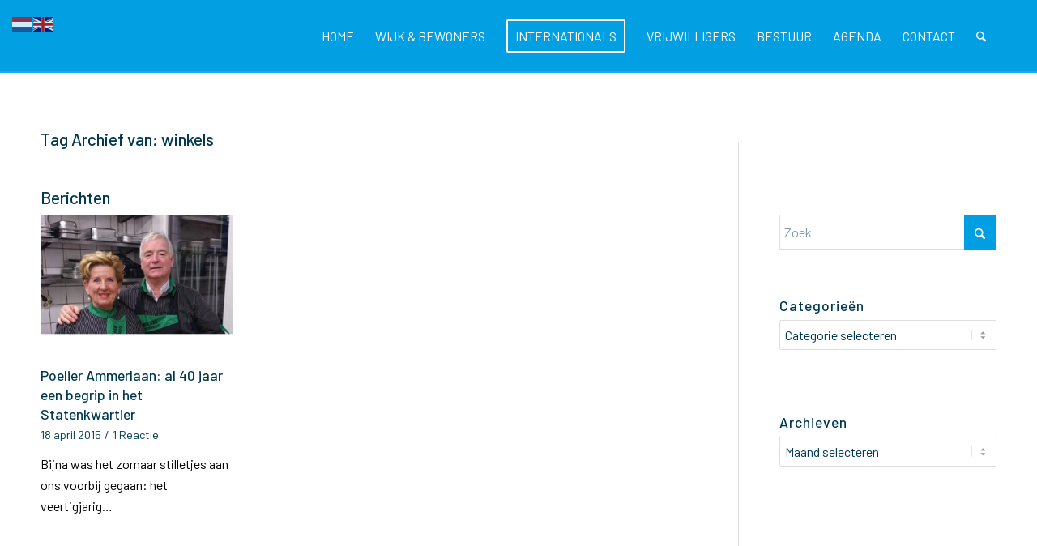

--- FILE ---
content_type: text/html; charset=UTF-8
request_url: https://www.statenkwartier.net/tag/winkels/
body_size: 19292
content:
<!DOCTYPE html>
<html dir="ltr" lang="nl-NL" prefix="og: https://ogp.me/ns#" class="html_stretched responsive av-preloader-disabled  html_header_top html_logo_left html_main_nav_header html_menu_right html_slim html_header_sticky html_header_shrinking_disabled html_mobile_menu_phone html_header_searchicon html_content_align_center html_header_unstick_top_disabled html_header_stretch_disabled html_minimal_header html_av-overlay-side html_av-overlay-side-classic html_av-submenu-noclone html_entry_id_7393 av-cookies-no-cookie-consent av-no-preview av-default-lightbox html_text_menu_active av-mobile-menu-switch-default">
<head>
<meta charset="UTF-8" />
<meta name="robots" content="noindex, follow" />


<!-- mobile setting -->
<meta name="viewport" content="width=device-width, initial-scale=1">

<!-- Scripts/CSS and wp_head hook -->
<title>winkels - Statenkwartier</title>

		<!-- All in One SEO 4.9.3 - aioseo.com -->
	<meta name="robots" content="max-image-preview:large" />
	<link rel="canonical" href="https://www.statenkwartier.net/tag/winkels/" />
	<meta name="generator" content="All in One SEO (AIOSEO) 4.9.3" />
		<script type="application/ld+json" class="aioseo-schema">
			{"@context":"https:\/\/schema.org","@graph":[{"@type":"BreadcrumbList","@id":"https:\/\/www.statenkwartier.net\/tag\/winkels\/#breadcrumblist","itemListElement":[{"@type":"ListItem","@id":"https:\/\/www.statenkwartier.net#listItem","position":1,"name":"Home","item":"https:\/\/www.statenkwartier.net","nextItem":{"@type":"ListItem","@id":"https:\/\/www.statenkwartier.net\/tag\/winkels\/#listItem","name":"winkels"}},{"@type":"ListItem","@id":"https:\/\/www.statenkwartier.net\/tag\/winkels\/#listItem","position":2,"name":"winkels","previousItem":{"@type":"ListItem","@id":"https:\/\/www.statenkwartier.net#listItem","name":"Home"}}]},{"@type":"CollectionPage","@id":"https:\/\/www.statenkwartier.net\/tag\/winkels\/#collectionpage","url":"https:\/\/www.statenkwartier.net\/tag\/winkels\/","name":"winkels - Statenkwartier","inLanguage":"nl-NL","isPartOf":{"@id":"https:\/\/www.statenkwartier.net\/#website"},"breadcrumb":{"@id":"https:\/\/www.statenkwartier.net\/tag\/winkels\/#breadcrumblist"}},{"@type":"Organization","@id":"https:\/\/www.statenkwartier.net\/#organization","name":"Stichting Wijkoverleg Statenkwartier","description":".","url":"https:\/\/www.statenkwartier.net\/","logo":{"@type":"ImageObject","url":"https:\/\/www.statenkwartier.net\/wp-content\/uploads\/2022\/02\/Logo-Wijkoverleg.png","@id":"https:\/\/www.statenkwartier.net\/tag\/winkels\/#organizationLogo","width":2200,"height":992},"image":{"@id":"https:\/\/www.statenkwartier.net\/tag\/winkels\/#organizationLogo"},"sameAs":["https:\/\/www.facebook.com\/Statenkwartier"]},{"@type":"WebSite","@id":"https:\/\/www.statenkwartier.net\/#website","url":"https:\/\/www.statenkwartier.net\/","name":"Statenkwartier","description":".","inLanguage":"nl-NL","publisher":{"@id":"https:\/\/www.statenkwartier.net\/#organization"}}]}
		</script>
		<!-- All in One SEO -->

<link rel="alternate" type="application/rss+xml" title="Statenkwartier &raquo; feed" href="https://www.statenkwartier.net/feed/" />
<link rel="alternate" type="application/rss+xml" title="Statenkwartier &raquo; reacties feed" href="https://www.statenkwartier.net/comments/feed/" />
<link rel="alternate" type="application/rss+xml" title="Statenkwartier &raquo; winkels tag feed" href="https://www.statenkwartier.net/tag/winkels/feed/" />
		<!-- This site uses the Google Analytics by MonsterInsights plugin v9.11.1 - Using Analytics tracking - https://www.monsterinsights.com/ -->
							<script src="//www.googletagmanager.com/gtag/js?id=G-MKPZPZQ15N"  data-cfasync="false" data-wpfc-render="false" type="text/javascript" async></script>
			<script data-cfasync="false" data-wpfc-render="false" type="text/javascript">
				var mi_version = '9.11.1';
				var mi_track_user = true;
				var mi_no_track_reason = '';
								var MonsterInsightsDefaultLocations = {"page_location":"https:\/\/www.statenkwartier.net\/tag\/winkels\/"};
								if ( typeof MonsterInsightsPrivacyGuardFilter === 'function' ) {
					var MonsterInsightsLocations = (typeof MonsterInsightsExcludeQuery === 'object') ? MonsterInsightsPrivacyGuardFilter( MonsterInsightsExcludeQuery ) : MonsterInsightsPrivacyGuardFilter( MonsterInsightsDefaultLocations );
				} else {
					var MonsterInsightsLocations = (typeof MonsterInsightsExcludeQuery === 'object') ? MonsterInsightsExcludeQuery : MonsterInsightsDefaultLocations;
				}

								var disableStrs = [
										'ga-disable-G-MKPZPZQ15N',
									];

				/* Function to detect opted out users */
				function __gtagTrackerIsOptedOut() {
					for (var index = 0; index < disableStrs.length; index++) {
						if (document.cookie.indexOf(disableStrs[index] + '=true') > -1) {
							return true;
						}
					}

					return false;
				}

				/* Disable tracking if the opt-out cookie exists. */
				if (__gtagTrackerIsOptedOut()) {
					for (var index = 0; index < disableStrs.length; index++) {
						window[disableStrs[index]] = true;
					}
				}

				/* Opt-out function */
				function __gtagTrackerOptout() {
					for (var index = 0; index < disableStrs.length; index++) {
						document.cookie = disableStrs[index] + '=true; expires=Thu, 31 Dec 2099 23:59:59 UTC; path=/';
						window[disableStrs[index]] = true;
					}
				}

				if ('undefined' === typeof gaOptout) {
					function gaOptout() {
						__gtagTrackerOptout();
					}
				}
								window.dataLayer = window.dataLayer || [];

				window.MonsterInsightsDualTracker = {
					helpers: {},
					trackers: {},
				};
				if (mi_track_user) {
					function __gtagDataLayer() {
						dataLayer.push(arguments);
					}

					function __gtagTracker(type, name, parameters) {
						if (!parameters) {
							parameters = {};
						}

						if (parameters.send_to) {
							__gtagDataLayer.apply(null, arguments);
							return;
						}

						if (type === 'event') {
														parameters.send_to = monsterinsights_frontend.v4_id;
							var hookName = name;
							if (typeof parameters['event_category'] !== 'undefined') {
								hookName = parameters['event_category'] + ':' + name;
							}

							if (typeof MonsterInsightsDualTracker.trackers[hookName] !== 'undefined') {
								MonsterInsightsDualTracker.trackers[hookName](parameters);
							} else {
								__gtagDataLayer('event', name, parameters);
							}
							
						} else {
							__gtagDataLayer.apply(null, arguments);
						}
					}

					__gtagTracker('js', new Date());
					__gtagTracker('set', {
						'developer_id.dZGIzZG': true,
											});
					if ( MonsterInsightsLocations.page_location ) {
						__gtagTracker('set', MonsterInsightsLocations);
					}
										__gtagTracker('config', 'G-MKPZPZQ15N', {"forceSSL":"true","link_attribution":"true"} );
										window.gtag = __gtagTracker;										(function () {
						/* https://developers.google.com/analytics/devguides/collection/analyticsjs/ */
						/* ga and __gaTracker compatibility shim. */
						var noopfn = function () {
							return null;
						};
						var newtracker = function () {
							return new Tracker();
						};
						var Tracker = function () {
							return null;
						};
						var p = Tracker.prototype;
						p.get = noopfn;
						p.set = noopfn;
						p.send = function () {
							var args = Array.prototype.slice.call(arguments);
							args.unshift('send');
							__gaTracker.apply(null, args);
						};
						var __gaTracker = function () {
							var len = arguments.length;
							if (len === 0) {
								return;
							}
							var f = arguments[len - 1];
							if (typeof f !== 'object' || f === null || typeof f.hitCallback !== 'function') {
								if ('send' === arguments[0]) {
									var hitConverted, hitObject = false, action;
									if ('event' === arguments[1]) {
										if ('undefined' !== typeof arguments[3]) {
											hitObject = {
												'eventAction': arguments[3],
												'eventCategory': arguments[2],
												'eventLabel': arguments[4],
												'value': arguments[5] ? arguments[5] : 1,
											}
										}
									}
									if ('pageview' === arguments[1]) {
										if ('undefined' !== typeof arguments[2]) {
											hitObject = {
												'eventAction': 'page_view',
												'page_path': arguments[2],
											}
										}
									}
									if (typeof arguments[2] === 'object') {
										hitObject = arguments[2];
									}
									if (typeof arguments[5] === 'object') {
										Object.assign(hitObject, arguments[5]);
									}
									if ('undefined' !== typeof arguments[1].hitType) {
										hitObject = arguments[1];
										if ('pageview' === hitObject.hitType) {
											hitObject.eventAction = 'page_view';
										}
									}
									if (hitObject) {
										action = 'timing' === arguments[1].hitType ? 'timing_complete' : hitObject.eventAction;
										hitConverted = mapArgs(hitObject);
										__gtagTracker('event', action, hitConverted);
									}
								}
								return;
							}

							function mapArgs(args) {
								var arg, hit = {};
								var gaMap = {
									'eventCategory': 'event_category',
									'eventAction': 'event_action',
									'eventLabel': 'event_label',
									'eventValue': 'event_value',
									'nonInteraction': 'non_interaction',
									'timingCategory': 'event_category',
									'timingVar': 'name',
									'timingValue': 'value',
									'timingLabel': 'event_label',
									'page': 'page_path',
									'location': 'page_location',
									'title': 'page_title',
									'referrer' : 'page_referrer',
								};
								for (arg in args) {
																		if (!(!args.hasOwnProperty(arg) || !gaMap.hasOwnProperty(arg))) {
										hit[gaMap[arg]] = args[arg];
									} else {
										hit[arg] = args[arg];
									}
								}
								return hit;
							}

							try {
								f.hitCallback();
							} catch (ex) {
							}
						};
						__gaTracker.create = newtracker;
						__gaTracker.getByName = newtracker;
						__gaTracker.getAll = function () {
							return [];
						};
						__gaTracker.remove = noopfn;
						__gaTracker.loaded = true;
						window['__gaTracker'] = __gaTracker;
					})();
									} else {
										console.log("");
					(function () {
						function __gtagTracker() {
							return null;
						}

						window['__gtagTracker'] = __gtagTracker;
						window['gtag'] = __gtagTracker;
					})();
									}
			</script>
							<!-- / Google Analytics by MonsterInsights -->
		
<!-- google webfont font replacement -->

			<script type='text/javascript'>

				(function() {

					/*	check if webfonts are disabled by user setting via cookie - or user must opt in.	*/
					var html = document.getElementsByTagName('html')[0];
					var cookie_check = html.className.indexOf('av-cookies-needs-opt-in') >= 0 || html.className.indexOf('av-cookies-can-opt-out') >= 0;
					var allow_continue = true;
					var silent_accept_cookie = html.className.indexOf('av-cookies-user-silent-accept') >= 0;

					if( cookie_check && ! silent_accept_cookie )
					{
						if( ! document.cookie.match(/aviaCookieConsent/) || html.className.indexOf('av-cookies-session-refused') >= 0 )
						{
							allow_continue = false;
						}
						else
						{
							if( ! document.cookie.match(/aviaPrivacyRefuseCookiesHideBar/) )
							{
								allow_continue = false;
							}
							else if( ! document.cookie.match(/aviaPrivacyEssentialCookiesEnabled/) )
							{
								allow_continue = false;
							}
							else if( document.cookie.match(/aviaPrivacyGoogleWebfontsDisabled/) )
							{
								allow_continue = false;
							}
						}
					}

					if( allow_continue )
					{
						var f = document.createElement('link');

						f.type 	= 'text/css';
						f.rel 	= 'stylesheet';
						f.href 	= 'https://fonts.googleapis.com/css?family=Barlow:400,500,600,700&display=auto';
						f.id 	= 'avia-google-webfont';

						document.getElementsByTagName('head')[0].appendChild(f);
					}
				})();

			</script>
			<style id='wp-img-auto-sizes-contain-inline-css' type='text/css'>
img:is([sizes=auto i],[sizes^="auto," i]){contain-intrinsic-size:3000px 1500px}
/*# sourceURL=wp-img-auto-sizes-contain-inline-css */
</style>
<style id='wp-emoji-styles-inline-css' type='text/css'>

	img.wp-smiley, img.emoji {
		display: inline !important;
		border: none !important;
		box-shadow: none !important;
		height: 1em !important;
		width: 1em !important;
		margin: 0 0.07em !important;
		vertical-align: -0.1em !important;
		background: none !important;
		padding: 0 !important;
	}
/*# sourceURL=wp-emoji-styles-inline-css */
</style>
<style id='wp-block-library-inline-css' type='text/css'>
:root{--wp-block-synced-color:#7a00df;--wp-block-synced-color--rgb:122,0,223;--wp-bound-block-color:var(--wp-block-synced-color);--wp-editor-canvas-background:#ddd;--wp-admin-theme-color:#007cba;--wp-admin-theme-color--rgb:0,124,186;--wp-admin-theme-color-darker-10:#006ba1;--wp-admin-theme-color-darker-10--rgb:0,107,160.5;--wp-admin-theme-color-darker-20:#005a87;--wp-admin-theme-color-darker-20--rgb:0,90,135;--wp-admin-border-width-focus:2px}@media (min-resolution:192dpi){:root{--wp-admin-border-width-focus:1.5px}}.wp-element-button{cursor:pointer}:root .has-very-light-gray-background-color{background-color:#eee}:root .has-very-dark-gray-background-color{background-color:#313131}:root .has-very-light-gray-color{color:#eee}:root .has-very-dark-gray-color{color:#313131}:root .has-vivid-green-cyan-to-vivid-cyan-blue-gradient-background{background:linear-gradient(135deg,#00d084,#0693e3)}:root .has-purple-crush-gradient-background{background:linear-gradient(135deg,#34e2e4,#4721fb 50%,#ab1dfe)}:root .has-hazy-dawn-gradient-background{background:linear-gradient(135deg,#faaca8,#dad0ec)}:root .has-subdued-olive-gradient-background{background:linear-gradient(135deg,#fafae1,#67a671)}:root .has-atomic-cream-gradient-background{background:linear-gradient(135deg,#fdd79a,#004a59)}:root .has-nightshade-gradient-background{background:linear-gradient(135deg,#330968,#31cdcf)}:root .has-midnight-gradient-background{background:linear-gradient(135deg,#020381,#2874fc)}:root{--wp--preset--font-size--normal:16px;--wp--preset--font-size--huge:42px}.has-regular-font-size{font-size:1em}.has-larger-font-size{font-size:2.625em}.has-normal-font-size{font-size:var(--wp--preset--font-size--normal)}.has-huge-font-size{font-size:var(--wp--preset--font-size--huge)}.has-text-align-center{text-align:center}.has-text-align-left{text-align:left}.has-text-align-right{text-align:right}.has-fit-text{white-space:nowrap!important}#end-resizable-editor-section{display:none}.aligncenter{clear:both}.items-justified-left{justify-content:flex-start}.items-justified-center{justify-content:center}.items-justified-right{justify-content:flex-end}.items-justified-space-between{justify-content:space-between}.screen-reader-text{border:0;clip-path:inset(50%);height:1px;margin:-1px;overflow:hidden;padding:0;position:absolute;width:1px;word-wrap:normal!important}.screen-reader-text:focus{background-color:#ddd;clip-path:none;color:#444;display:block;font-size:1em;height:auto;left:5px;line-height:normal;padding:15px 23px 14px;text-decoration:none;top:5px;width:auto;z-index:100000}html :where(.has-border-color){border-style:solid}html :where([style*=border-top-color]){border-top-style:solid}html :where([style*=border-right-color]){border-right-style:solid}html :where([style*=border-bottom-color]){border-bottom-style:solid}html :where([style*=border-left-color]){border-left-style:solid}html :where([style*=border-width]){border-style:solid}html :where([style*=border-top-width]){border-top-style:solid}html :where([style*=border-right-width]){border-right-style:solid}html :where([style*=border-bottom-width]){border-bottom-style:solid}html :where([style*=border-left-width]){border-left-style:solid}html :where(img[class*=wp-image-]){height:auto;max-width:100%}:where(figure){margin:0 0 1em}html :where(.is-position-sticky){--wp-admin--admin-bar--position-offset:var(--wp-admin--admin-bar--height,0px)}@media screen and (max-width:600px){html :where(.is-position-sticky){--wp-admin--admin-bar--position-offset:0px}}

/*# sourceURL=wp-block-library-inline-css */
</style><style id='global-styles-inline-css' type='text/css'>
:root{--wp--preset--aspect-ratio--square: 1;--wp--preset--aspect-ratio--4-3: 4/3;--wp--preset--aspect-ratio--3-4: 3/4;--wp--preset--aspect-ratio--3-2: 3/2;--wp--preset--aspect-ratio--2-3: 2/3;--wp--preset--aspect-ratio--16-9: 16/9;--wp--preset--aspect-ratio--9-16: 9/16;--wp--preset--color--black: #000000;--wp--preset--color--cyan-bluish-gray: #abb8c3;--wp--preset--color--white: #ffffff;--wp--preset--color--pale-pink: #f78da7;--wp--preset--color--vivid-red: #cf2e2e;--wp--preset--color--luminous-vivid-orange: #ff6900;--wp--preset--color--luminous-vivid-amber: #fcb900;--wp--preset--color--light-green-cyan: #7bdcb5;--wp--preset--color--vivid-green-cyan: #00d084;--wp--preset--color--pale-cyan-blue: #8ed1fc;--wp--preset--color--vivid-cyan-blue: #0693e3;--wp--preset--color--vivid-purple: #9b51e0;--wp--preset--color--metallic-red: #b02b2c;--wp--preset--color--maximum-yellow-red: #edae44;--wp--preset--color--yellow-sun: #eeee22;--wp--preset--color--palm-leaf: #83a846;--wp--preset--color--aero: #7bb0e7;--wp--preset--color--old-lavender: #745f7e;--wp--preset--color--steel-teal: #5f8789;--wp--preset--color--raspberry-pink: #d65799;--wp--preset--color--medium-turquoise: #4ecac2;--wp--preset--gradient--vivid-cyan-blue-to-vivid-purple: linear-gradient(135deg,rgb(6,147,227) 0%,rgb(155,81,224) 100%);--wp--preset--gradient--light-green-cyan-to-vivid-green-cyan: linear-gradient(135deg,rgb(122,220,180) 0%,rgb(0,208,130) 100%);--wp--preset--gradient--luminous-vivid-amber-to-luminous-vivid-orange: linear-gradient(135deg,rgb(252,185,0) 0%,rgb(255,105,0) 100%);--wp--preset--gradient--luminous-vivid-orange-to-vivid-red: linear-gradient(135deg,rgb(255,105,0) 0%,rgb(207,46,46) 100%);--wp--preset--gradient--very-light-gray-to-cyan-bluish-gray: linear-gradient(135deg,rgb(238,238,238) 0%,rgb(169,184,195) 100%);--wp--preset--gradient--cool-to-warm-spectrum: linear-gradient(135deg,rgb(74,234,220) 0%,rgb(151,120,209) 20%,rgb(207,42,186) 40%,rgb(238,44,130) 60%,rgb(251,105,98) 80%,rgb(254,248,76) 100%);--wp--preset--gradient--blush-light-purple: linear-gradient(135deg,rgb(255,206,236) 0%,rgb(152,150,240) 100%);--wp--preset--gradient--blush-bordeaux: linear-gradient(135deg,rgb(254,205,165) 0%,rgb(254,45,45) 50%,rgb(107,0,62) 100%);--wp--preset--gradient--luminous-dusk: linear-gradient(135deg,rgb(255,203,112) 0%,rgb(199,81,192) 50%,rgb(65,88,208) 100%);--wp--preset--gradient--pale-ocean: linear-gradient(135deg,rgb(255,245,203) 0%,rgb(182,227,212) 50%,rgb(51,167,181) 100%);--wp--preset--gradient--electric-grass: linear-gradient(135deg,rgb(202,248,128) 0%,rgb(113,206,126) 100%);--wp--preset--gradient--midnight: linear-gradient(135deg,rgb(2,3,129) 0%,rgb(40,116,252) 100%);--wp--preset--font-size--small: 1rem;--wp--preset--font-size--medium: 1.125rem;--wp--preset--font-size--large: 1.75rem;--wp--preset--font-size--x-large: clamp(1.75rem, 3vw, 2.25rem);--wp--preset--spacing--20: 0.44rem;--wp--preset--spacing--30: 0.67rem;--wp--preset--spacing--40: 1rem;--wp--preset--spacing--50: 1.5rem;--wp--preset--spacing--60: 2.25rem;--wp--preset--spacing--70: 3.38rem;--wp--preset--spacing--80: 5.06rem;--wp--preset--shadow--natural: 6px 6px 9px rgba(0, 0, 0, 0.2);--wp--preset--shadow--deep: 12px 12px 50px rgba(0, 0, 0, 0.4);--wp--preset--shadow--sharp: 6px 6px 0px rgba(0, 0, 0, 0.2);--wp--preset--shadow--outlined: 6px 6px 0px -3px rgb(255, 255, 255), 6px 6px rgb(0, 0, 0);--wp--preset--shadow--crisp: 6px 6px 0px rgb(0, 0, 0);}:root { --wp--style--global--content-size: 800px;--wp--style--global--wide-size: 1130px; }:where(body) { margin: 0; }.wp-site-blocks > .alignleft { float: left; margin-right: 2em; }.wp-site-blocks > .alignright { float: right; margin-left: 2em; }.wp-site-blocks > .aligncenter { justify-content: center; margin-left: auto; margin-right: auto; }:where(.is-layout-flex){gap: 0.5em;}:where(.is-layout-grid){gap: 0.5em;}.is-layout-flow > .alignleft{float: left;margin-inline-start: 0;margin-inline-end: 2em;}.is-layout-flow > .alignright{float: right;margin-inline-start: 2em;margin-inline-end: 0;}.is-layout-flow > .aligncenter{margin-left: auto !important;margin-right: auto !important;}.is-layout-constrained > .alignleft{float: left;margin-inline-start: 0;margin-inline-end: 2em;}.is-layout-constrained > .alignright{float: right;margin-inline-start: 2em;margin-inline-end: 0;}.is-layout-constrained > .aligncenter{margin-left: auto !important;margin-right: auto !important;}.is-layout-constrained > :where(:not(.alignleft):not(.alignright):not(.alignfull)){max-width: var(--wp--style--global--content-size);margin-left: auto !important;margin-right: auto !important;}.is-layout-constrained > .alignwide{max-width: var(--wp--style--global--wide-size);}body .is-layout-flex{display: flex;}.is-layout-flex{flex-wrap: wrap;align-items: center;}.is-layout-flex > :is(*, div){margin: 0;}body .is-layout-grid{display: grid;}.is-layout-grid > :is(*, div){margin: 0;}body{padding-top: 0px;padding-right: 0px;padding-bottom: 0px;padding-left: 0px;}a:where(:not(.wp-element-button)){text-decoration: underline;}:root :where(.wp-element-button, .wp-block-button__link){background-color: #32373c;border-width: 0;color: #fff;font-family: inherit;font-size: inherit;font-style: inherit;font-weight: inherit;letter-spacing: inherit;line-height: inherit;padding-top: calc(0.667em + 2px);padding-right: calc(1.333em + 2px);padding-bottom: calc(0.667em + 2px);padding-left: calc(1.333em + 2px);text-decoration: none;text-transform: inherit;}.has-black-color{color: var(--wp--preset--color--black) !important;}.has-cyan-bluish-gray-color{color: var(--wp--preset--color--cyan-bluish-gray) !important;}.has-white-color{color: var(--wp--preset--color--white) !important;}.has-pale-pink-color{color: var(--wp--preset--color--pale-pink) !important;}.has-vivid-red-color{color: var(--wp--preset--color--vivid-red) !important;}.has-luminous-vivid-orange-color{color: var(--wp--preset--color--luminous-vivid-orange) !important;}.has-luminous-vivid-amber-color{color: var(--wp--preset--color--luminous-vivid-amber) !important;}.has-light-green-cyan-color{color: var(--wp--preset--color--light-green-cyan) !important;}.has-vivid-green-cyan-color{color: var(--wp--preset--color--vivid-green-cyan) !important;}.has-pale-cyan-blue-color{color: var(--wp--preset--color--pale-cyan-blue) !important;}.has-vivid-cyan-blue-color{color: var(--wp--preset--color--vivid-cyan-blue) !important;}.has-vivid-purple-color{color: var(--wp--preset--color--vivid-purple) !important;}.has-metallic-red-color{color: var(--wp--preset--color--metallic-red) !important;}.has-maximum-yellow-red-color{color: var(--wp--preset--color--maximum-yellow-red) !important;}.has-yellow-sun-color{color: var(--wp--preset--color--yellow-sun) !important;}.has-palm-leaf-color{color: var(--wp--preset--color--palm-leaf) !important;}.has-aero-color{color: var(--wp--preset--color--aero) !important;}.has-old-lavender-color{color: var(--wp--preset--color--old-lavender) !important;}.has-steel-teal-color{color: var(--wp--preset--color--steel-teal) !important;}.has-raspberry-pink-color{color: var(--wp--preset--color--raspberry-pink) !important;}.has-medium-turquoise-color{color: var(--wp--preset--color--medium-turquoise) !important;}.has-black-background-color{background-color: var(--wp--preset--color--black) !important;}.has-cyan-bluish-gray-background-color{background-color: var(--wp--preset--color--cyan-bluish-gray) !important;}.has-white-background-color{background-color: var(--wp--preset--color--white) !important;}.has-pale-pink-background-color{background-color: var(--wp--preset--color--pale-pink) !important;}.has-vivid-red-background-color{background-color: var(--wp--preset--color--vivid-red) !important;}.has-luminous-vivid-orange-background-color{background-color: var(--wp--preset--color--luminous-vivid-orange) !important;}.has-luminous-vivid-amber-background-color{background-color: var(--wp--preset--color--luminous-vivid-amber) !important;}.has-light-green-cyan-background-color{background-color: var(--wp--preset--color--light-green-cyan) !important;}.has-vivid-green-cyan-background-color{background-color: var(--wp--preset--color--vivid-green-cyan) !important;}.has-pale-cyan-blue-background-color{background-color: var(--wp--preset--color--pale-cyan-blue) !important;}.has-vivid-cyan-blue-background-color{background-color: var(--wp--preset--color--vivid-cyan-blue) !important;}.has-vivid-purple-background-color{background-color: var(--wp--preset--color--vivid-purple) !important;}.has-metallic-red-background-color{background-color: var(--wp--preset--color--metallic-red) !important;}.has-maximum-yellow-red-background-color{background-color: var(--wp--preset--color--maximum-yellow-red) !important;}.has-yellow-sun-background-color{background-color: var(--wp--preset--color--yellow-sun) !important;}.has-palm-leaf-background-color{background-color: var(--wp--preset--color--palm-leaf) !important;}.has-aero-background-color{background-color: var(--wp--preset--color--aero) !important;}.has-old-lavender-background-color{background-color: var(--wp--preset--color--old-lavender) !important;}.has-steel-teal-background-color{background-color: var(--wp--preset--color--steel-teal) !important;}.has-raspberry-pink-background-color{background-color: var(--wp--preset--color--raspberry-pink) !important;}.has-medium-turquoise-background-color{background-color: var(--wp--preset--color--medium-turquoise) !important;}.has-black-border-color{border-color: var(--wp--preset--color--black) !important;}.has-cyan-bluish-gray-border-color{border-color: var(--wp--preset--color--cyan-bluish-gray) !important;}.has-white-border-color{border-color: var(--wp--preset--color--white) !important;}.has-pale-pink-border-color{border-color: var(--wp--preset--color--pale-pink) !important;}.has-vivid-red-border-color{border-color: var(--wp--preset--color--vivid-red) !important;}.has-luminous-vivid-orange-border-color{border-color: var(--wp--preset--color--luminous-vivid-orange) !important;}.has-luminous-vivid-amber-border-color{border-color: var(--wp--preset--color--luminous-vivid-amber) !important;}.has-light-green-cyan-border-color{border-color: var(--wp--preset--color--light-green-cyan) !important;}.has-vivid-green-cyan-border-color{border-color: var(--wp--preset--color--vivid-green-cyan) !important;}.has-pale-cyan-blue-border-color{border-color: var(--wp--preset--color--pale-cyan-blue) !important;}.has-vivid-cyan-blue-border-color{border-color: var(--wp--preset--color--vivid-cyan-blue) !important;}.has-vivid-purple-border-color{border-color: var(--wp--preset--color--vivid-purple) !important;}.has-metallic-red-border-color{border-color: var(--wp--preset--color--metallic-red) !important;}.has-maximum-yellow-red-border-color{border-color: var(--wp--preset--color--maximum-yellow-red) !important;}.has-yellow-sun-border-color{border-color: var(--wp--preset--color--yellow-sun) !important;}.has-palm-leaf-border-color{border-color: var(--wp--preset--color--palm-leaf) !important;}.has-aero-border-color{border-color: var(--wp--preset--color--aero) !important;}.has-old-lavender-border-color{border-color: var(--wp--preset--color--old-lavender) !important;}.has-steel-teal-border-color{border-color: var(--wp--preset--color--steel-teal) !important;}.has-raspberry-pink-border-color{border-color: var(--wp--preset--color--raspberry-pink) !important;}.has-medium-turquoise-border-color{border-color: var(--wp--preset--color--medium-turquoise) !important;}.has-vivid-cyan-blue-to-vivid-purple-gradient-background{background: var(--wp--preset--gradient--vivid-cyan-blue-to-vivid-purple) !important;}.has-light-green-cyan-to-vivid-green-cyan-gradient-background{background: var(--wp--preset--gradient--light-green-cyan-to-vivid-green-cyan) !important;}.has-luminous-vivid-amber-to-luminous-vivid-orange-gradient-background{background: var(--wp--preset--gradient--luminous-vivid-amber-to-luminous-vivid-orange) !important;}.has-luminous-vivid-orange-to-vivid-red-gradient-background{background: var(--wp--preset--gradient--luminous-vivid-orange-to-vivid-red) !important;}.has-very-light-gray-to-cyan-bluish-gray-gradient-background{background: var(--wp--preset--gradient--very-light-gray-to-cyan-bluish-gray) !important;}.has-cool-to-warm-spectrum-gradient-background{background: var(--wp--preset--gradient--cool-to-warm-spectrum) !important;}.has-blush-light-purple-gradient-background{background: var(--wp--preset--gradient--blush-light-purple) !important;}.has-blush-bordeaux-gradient-background{background: var(--wp--preset--gradient--blush-bordeaux) !important;}.has-luminous-dusk-gradient-background{background: var(--wp--preset--gradient--luminous-dusk) !important;}.has-pale-ocean-gradient-background{background: var(--wp--preset--gradient--pale-ocean) !important;}.has-electric-grass-gradient-background{background: var(--wp--preset--gradient--electric-grass) !important;}.has-midnight-gradient-background{background: var(--wp--preset--gradient--midnight) !important;}.has-small-font-size{font-size: var(--wp--preset--font-size--small) !important;}.has-medium-font-size{font-size: var(--wp--preset--font-size--medium) !important;}.has-large-font-size{font-size: var(--wp--preset--font-size--large) !important;}.has-x-large-font-size{font-size: var(--wp--preset--font-size--x-large) !important;}
/*# sourceURL=global-styles-inline-css */
</style>

<link rel='stylesheet' id='wp-components-css' href='https://www.statenkwartier.net/wp-includes/css/dist/components/style.min.css?ver=6.9' type='text/css' media='all' />
<link rel='stylesheet' id='wp-preferences-css' href='https://www.statenkwartier.net/wp-includes/css/dist/preferences/style.min.css?ver=6.9' type='text/css' media='all' />
<link rel='stylesheet' id='wp-block-editor-css' href='https://www.statenkwartier.net/wp-includes/css/dist/block-editor/style.min.css?ver=6.9' type='text/css' media='all' />
<link rel='stylesheet' id='popup-maker-block-library-style-css' href='https://www.statenkwartier.net/wp-content/plugins/popup-maker/dist/packages/block-library-style.css?ver=dbea705cfafe089d65f1' type='text/css' media='all' />
<link rel='stylesheet' id='stcr-font-awesome-css' href='https://www.statenkwartier.net/wp-content/plugins/subscribe-to-comments-reloaded/includes/css/font-awesome.min.css?ver=6.9' type='text/css' media='all' />
<link rel='stylesheet' id='stcr-style-css' href='https://www.statenkwartier.net/wp-content/plugins/subscribe-to-comments-reloaded/includes/css/stcr-style.css?ver=6.9' type='text/css' media='all' />
<link rel='stylesheet' id='heateor_sss_frontend_css-css' href='https://www.statenkwartier.net/wp-content/plugins/sassy-social-share/public/css/sassy-social-share-public.css?ver=3.3.79' type='text/css' media='all' />
<style id='heateor_sss_frontend_css-inline-css' type='text/css'>
.heateor_sss_button_instagram span.heateor_sss_svg,a.heateor_sss_instagram span.heateor_sss_svg{background:radial-gradient(circle at 30% 107%,#fdf497 0,#fdf497 5%,#fd5949 45%,#d6249f 60%,#285aeb 90%)}div.heateor_sss_horizontal_sharing a.heateor_sss_button_instagram span{background:#00394f!important;}div.heateor_sss_standard_follow_icons_container a.heateor_sss_button_instagram span{background:#00394f}div.heateor_sss_vertical_sharing  a.heateor_sss_button_instagram span{background:#00394f!important;}div.heateor_sss_floating_follow_icons_container a.heateor_sss_button_instagram span{background:#00394f}.heateor_sss_horizontal_sharing .heateor_sss_svg,.heateor_sss_standard_follow_icons_container .heateor_sss_svg{background-color:#00394f!important;background:#00394f!important;color:#ffffff;border-width:0px;border-style:solid;border-color:transparent}.heateor_sss_horizontal_sharing span.heateor_sss_svg:hover,.heateor_sss_standard_follow_icons_container span.heateor_sss_svg:hover{border-color:transparent;}.heateor_sss_vertical_sharing span.heateor_sss_svg,.heateor_sss_floating_follow_icons_container span.heateor_sss_svg{background-color:#00394f!important;background:#00394f!important;color:#ffffff;border-width:0px;border-style:solid;border-color:transparent;}.heateor_sss_vertical_sharing span.heateor_sss_svg:hover,.heateor_sss_floating_follow_icons_container span.heateor_sss_svg:hover{border-color:transparent;}@media screen and (max-width:783px) {.heateor_sss_vertical_sharing{display:none!important}}
/*# sourceURL=heateor_sss_frontend_css-inline-css */
</style>
<link rel='stylesheet' id='avia-merged-styles-css' href='https://www.statenkwartier.net/wp-content/uploads/dynamic_avia/avia-merged-styles-2073e6b8d5f82e43bf300d56ff3ec7e1---696a4a6026a6f.css' type='text/css' media='all' />
<script type="text/javascript" src="https://www.statenkwartier.net/wp-includes/js/jquery/jquery.min.js?ver=3.7.1" id="jquery-core-js"></script>
<script type="text/javascript" src="https://www.statenkwartier.net/wp-includes/js/jquery/jquery-migrate.min.js?ver=3.4.1" id="jquery-migrate-js"></script>
<script type="text/javascript" src="https://www.statenkwartier.net/wp-content/plugins/google-analytics-for-wordpress/assets/js/frontend-gtag.min.js?ver=9.11.1" id="monsterinsights-frontend-script-js" async="async" data-wp-strategy="async"></script>
<script data-cfasync="false" data-wpfc-render="false" type="text/javascript" id='monsterinsights-frontend-script-js-extra'>/* <![CDATA[ */
var monsterinsights_frontend = {"js_events_tracking":"true","download_extensions":"doc,pdf,ppt,zip,xls,docx,pptx,xlsx","inbound_paths":"[{\"path\":\"\\\/go\\\/\",\"label\":\"affiliate\"},{\"path\":\"\\\/recommend\\\/\",\"label\":\"affiliate\"}]","home_url":"https:\/\/www.statenkwartier.net","hash_tracking":"false","v4_id":"G-MKPZPZQ15N"};/* ]]> */
</script>
<script type="text/javascript" src="https://www.statenkwartier.net/wp-content/uploads/dynamic_avia/avia-head-scripts-df7886ac2fb9574a410d05285be45af0---69623d76d1413.js" id="avia-head-scripts-js"></script>
<link rel="https://api.w.org/" href="https://www.statenkwartier.net/wp-json/" /><link rel="alternate" title="JSON" type="application/json" href="https://www.statenkwartier.net/wp-json/wp/v2/tags/127" /><link rel="EditURI" type="application/rsd+xml" title="RSD" href="https://www.statenkwartier.net/xmlrpc.php?rsd" />
<meta name="generator" content="WordPress 6.9" />


<!--[if lt IE 9]><script src="https://www.statenkwartier.net/wp-content/themes/enfold/js/html5shiv.js"></script><![endif]--><link rel="profile" href="https://gmpg.org/xfn/11" />
<link rel="alternate" type="application/rss+xml" title="Statenkwartier RSS2 Feed" href="https://www.statenkwartier.net/feed/" />
<link rel="pingback" href="https://www.statenkwartier.net/xmlrpc.php" />
<!-- All in one Favicon 4.8 --><link rel="shortcut icon" href="http://www.statenkwartier.net/WP/wp-content/uploads/2012/08/favicon.ico" />
<meta name="redi-version" content="1.2.7" />
<!-- To speed up the rendering and to display the site as fast as possible to the user we include some styles and scripts for above the fold content inline -->
<script type="text/javascript">'use strict';var avia_is_mobile=!1;if(/Android|webOS|iPhone|iPad|iPod|BlackBerry|IEMobile|Opera Mini/i.test(navigator.userAgent)&&'ontouchstart' in document.documentElement){avia_is_mobile=!0;document.documentElement.className+=' avia_mobile '}
else{document.documentElement.className+=' avia_desktop '};document.documentElement.className+=' js_active ';(function(){var e=['-webkit-','-moz-','-ms-',''],n='',o=!1,a=!1;for(var t in e){if(e[t]+'transform' in document.documentElement.style){o=!0;n=e[t]+'transform'};if(e[t]+'perspective' in document.documentElement.style){a=!0}};if(o){document.documentElement.className+=' avia_transform '};if(a){document.documentElement.className+=' avia_transform3d '};if(typeof document.getElementsByClassName=='function'&&typeof document.documentElement.getBoundingClientRect=='function'&&avia_is_mobile==!1){if(n&&window.innerHeight>0){setTimeout(function(){var e=0,o={},a=0,t=document.getElementsByClassName('av-parallax'),i=window.pageYOffset||document.documentElement.scrollTop;for(e=0;e<t.length;e++){t[e].style.top='0px';o=t[e].getBoundingClientRect();a=Math.ceil((window.innerHeight+i-o.top)*0.3);t[e].style[n]='translate(0px, '+a+'px)';t[e].style.top='auto';t[e].className+=' enabled-parallax '}},50)}}})();</script><link rel="icon" href="https://www.statenkwartier.net/wp-content/uploads/2022/02/cropped-favicon-32x32.png" sizes="32x32" />
<link rel="icon" href="https://www.statenkwartier.net/wp-content/uploads/2022/02/cropped-favicon-192x192.png" sizes="192x192" />
<link rel="apple-touch-icon" href="https://www.statenkwartier.net/wp-content/uploads/2022/02/cropped-favicon-180x180.png" />
<meta name="msapplication-TileImage" content="https://www.statenkwartier.net/wp-content/uploads/2022/02/cropped-favicon-270x270.png" />
<style type="text/css">
		@font-face {font-family: 'entypo-fontello-enfold'; font-weight: normal; font-style: normal; font-display: auto;
		src: url('https://www.statenkwartier.net/wp-content/themes/enfold/config-templatebuilder/avia-template-builder/assets/fonts/entypo-fontello-enfold/entypo-fontello-enfold.woff2') format('woff2'),
		url('https://www.statenkwartier.net/wp-content/themes/enfold/config-templatebuilder/avia-template-builder/assets/fonts/entypo-fontello-enfold/entypo-fontello-enfold.woff') format('woff'),
		url('https://www.statenkwartier.net/wp-content/themes/enfold/config-templatebuilder/avia-template-builder/assets/fonts/entypo-fontello-enfold/entypo-fontello-enfold.ttf') format('truetype'),
		url('https://www.statenkwartier.net/wp-content/themes/enfold/config-templatebuilder/avia-template-builder/assets/fonts/entypo-fontello-enfold/entypo-fontello-enfold.svg#entypo-fontello-enfold') format('svg'),
		url('https://www.statenkwartier.net/wp-content/themes/enfold/config-templatebuilder/avia-template-builder/assets/fonts/entypo-fontello-enfold/entypo-fontello-enfold.eot'),
		url('https://www.statenkwartier.net/wp-content/themes/enfold/config-templatebuilder/avia-template-builder/assets/fonts/entypo-fontello-enfold/entypo-fontello-enfold.eot?#iefix') format('embedded-opentype');
		}

		#top .avia-font-entypo-fontello-enfold, body .avia-font-entypo-fontello-enfold, html body [data-av_iconfont='entypo-fontello-enfold']:before{ font-family: 'entypo-fontello-enfold'; }
		
		@font-face {font-family: 'entypo-fontello'; font-weight: normal; font-style: normal; font-display: auto;
		src: url('https://www.statenkwartier.net/wp-content/themes/enfold/config-templatebuilder/avia-template-builder/assets/fonts/entypo-fontello/entypo-fontello.woff2') format('woff2'),
		url('https://www.statenkwartier.net/wp-content/themes/enfold/config-templatebuilder/avia-template-builder/assets/fonts/entypo-fontello/entypo-fontello.woff') format('woff'),
		url('https://www.statenkwartier.net/wp-content/themes/enfold/config-templatebuilder/avia-template-builder/assets/fonts/entypo-fontello/entypo-fontello.ttf') format('truetype'),
		url('https://www.statenkwartier.net/wp-content/themes/enfold/config-templatebuilder/avia-template-builder/assets/fonts/entypo-fontello/entypo-fontello.svg#entypo-fontello') format('svg'),
		url('https://www.statenkwartier.net/wp-content/themes/enfold/config-templatebuilder/avia-template-builder/assets/fonts/entypo-fontello/entypo-fontello.eot'),
		url('https://www.statenkwartier.net/wp-content/themes/enfold/config-templatebuilder/avia-template-builder/assets/fonts/entypo-fontello/entypo-fontello.eot?#iefix') format('embedded-opentype');
		}

		#top .avia-font-entypo-fontello, body .avia-font-entypo-fontello, html body [data-av_iconfont='entypo-fontello']:before{ font-family: 'entypo-fontello'; }
		</style>

<!--
Debugging Info for Theme support: 

Theme: Enfold
Version: 7.1.3
Installed: enfold
AviaFramework Version: 5.6
AviaBuilder Version: 6.0
aviaElementManager Version: 1.0.1
- - - - - - - - - - -
ChildTheme: Statenkwartier
ChildTheme Version: 1.0
ChildTheme Installed: enfold

- - - - - - - - - - -
ML:128-PU:123-PLA:20
WP:6.9
Compress: CSS:all theme files - JS:all theme files
Updates: disabled
PLAu:18
-->
</head>

<body id="top" class="archive tag tag-winkels tag-127 wp-theme-enfold wp-child-theme-statenkwartier stretched rtl_columns av-curtain-numeric barlow  avia-responsive-images-support" itemscope="itemscope" itemtype="https://schema.org/WebPage" >

	
	<div id='wrap_all'>

	
<header id='header' class='all_colors header_color dark_bg_color  av_header_top av_logo_left av_main_nav_header av_menu_right av_slim av_header_sticky av_header_shrinking_disabled av_header_stretch_disabled av_mobile_menu_phone av_header_searchicon av_header_unstick_top_disabled av_minimal_header av_bottom_nav_disabled  av_header_border_disabled'  data-av_shrink_factor='50' role="banner" itemscope="itemscope" itemtype="https://schema.org/WPHeader" >

		<div  id='header_main' class='container_wrap container_wrap_logo'>

        <div class='container av-logo-container'><div class='inner-container'><span class='logo bg-logo'><a href='https://www.statenkwartier.net/' aria-label='Logo voor Statenkwartier' title='Logo voor Statenkwartier'><img src='https://www.statenkwartier.net/wp-content/themes/enfold/images/layout/logo.png' height="100" width="300" alt='Statenkwartier' title="Logo voor Statenkwartier" /></a></span><nav class='main_menu' data-selectname='Selecteer een pagina'  role="navigation" itemscope="itemscope" itemtype="https://schema.org/SiteNavigationElement" ><div class="avia-menu av-main-nav-wrap"><ul role="menu" class="menu av-main-nav" id="avia-menu"><li role="menuitem" id="menu-item-16663" class="menu-item menu-item-type-post_type menu-item-object-page menu-item-home menu-item-top-level menu-item-top-level-1"><a href="https://www.statenkwartier.net/" itemprop="url" tabindex="0"><span class="avia-bullet"></span><span class="avia-menu-text">Home</span><span class="avia-menu-fx"><span class="avia-arrow-wrap"><span class="avia-arrow"></span></span></span></a></li>
<li role="menuitem" id="menu-item-20" class="menu-item menu-item-type-post_type menu-item-object-page menu-item-has-children menu-item-top-level menu-item-top-level-2"><a href="https://www.statenkwartier.net/de-wijk/" itemprop="url" tabindex="0"><span class="avia-bullet"></span><span class="avia-menu-text">Wijk &#038; Bewoners</span><span class="avia-menu-fx"><span class="avia-arrow-wrap"><span class="avia-arrow"></span></span></span></a>


<ul class="sub-menu">
	<li role="menuitem" id="menu-item-145" class="menu-item menu-item-type-post_type menu-item-object-page"><a href="https://www.statenkwartier.net/de-wijk/handige-informatie/" itemprop="url" tabindex="0"><span class="avia-bullet"></span><span class="avia-menu-text">Handige informatie</span></a></li>
	<li role="menuitem" id="menu-item-19187" class="menu-item menu-item-type-post_type menu-item-object-page"><a href="https://www.statenkwartier.net/wijkoverleg/buurtpreventie/" itemprop="url" tabindex="0"><span class="avia-bullet"></span><span class="avia-menu-text">Veiligheid</span></a></li>
	<li role="menuitem" id="menu-item-21867" class="menu-item menu-item-type-post_type menu-item-object-page"><a href="https://www.statenkwartier.net/de-wijk/initiatieven/" itemprop="url" tabindex="0"><span class="avia-bullet"></span><span class="avia-menu-text">Bewonersinitiatieven</span></a></li>
	<li role="menuitem" id="menu-item-7410" class="menu-item menu-item-type-custom menu-item-object-custom"><a href="https://www.statenkwartier.net/markantebewoners/" itemprop="url" tabindex="0"><span class="avia-bullet"></span><span class="avia-menu-text">Markante bewoners</span></a></li>
	<li role="menuitem" id="menu-item-674" class="menu-item menu-item-type-post_type menu-item-object-page"><a href="https://www.statenkwartier.net/de-wijk/torenpuzzel/" itemprop="url" tabindex="0"><span class="avia-bullet"></span><span class="avia-menu-text">Architectuur</span></a></li>
	<li role="menuitem" id="menu-item-116" class="menu-item menu-item-type-post_type menu-item-object-page"><a href="https://www.statenkwartier.net/de-wijk/historie/" itemprop="url" tabindex="0"><span class="avia-bullet"></span><span class="avia-menu-text">Historie</span></a></li>
	<li role="menuitem" id="menu-item-25166" class="menu-item menu-item-type-post_type menu-item-object-page"><a href="https://www.statenkwartier.net/leven2024/" itemprop="url" tabindex="0"><span class="avia-bullet"></span><span class="avia-menu-text">Statenkwartier Special in LEVEN! Magazine</span></a></li>
</ul>
</li>
<li role="menuitem" id="menu-item-21975" class="menu-item menu-item-type-post_type menu-item-object-page av-menu-button av-menu-button-bordered menu-item-mega-parent  menu-item-top-level menu-item-top-level-3"><a href="https://www.statenkwartier.net/internationals/" itemprop="url" tabindex="0"><span class="avia-bullet"></span><span class="avia-menu-text">Internationals</span><span class="avia-menu-fx"><span class="avia-arrow-wrap"><span class="avia-arrow"></span></span></span></a></li>
<li role="menuitem" id="menu-item-20472" class="menu-item menu-item-type-post_type menu-item-object-page menu-item-mega-parent  menu-item-top-level menu-item-top-level-4"><a href="https://www.statenkwartier.net/wijkoverleg/vrijwilligers/" itemprop="url" tabindex="0"><span class="avia-bullet"></span><span class="avia-menu-text">Vrijwilligers</span><span class="avia-menu-fx"><span class="avia-arrow-wrap"><span class="avia-arrow"></span></span></span></a></li>
<li role="menuitem" id="menu-item-21" class="menu-item menu-item-type-post_type menu-item-object-page menu-item-has-children menu-item-top-level menu-item-top-level-5"><a href="https://www.statenkwartier.net/wijkoverleg/" itemprop="url" tabindex="0"><span class="avia-bullet"></span><span class="avia-menu-text">Bestuur</span><span class="avia-menu-fx"><span class="avia-arrow-wrap"><span class="avia-arrow"></span></span></span></a>


<ul class="sub-menu">
	<li role="menuitem" id="menu-item-61" class="menu-item menu-item-type-post_type menu-item-object-page"><a href="https://www.statenkwartier.net/wijkoverleg/bestuursleden/" itemprop="url" tabindex="0"><span class="avia-bullet"></span><span class="avia-menu-text">Bestuursleden</span></a></li>
	<li role="menuitem" id="menu-item-22177" class="menu-item menu-item-type-post_type menu-item-object-page"><a href="https://www.statenkwartier.net/wijkoverleg/communicatie/" itemprop="url" tabindex="0"><span class="avia-bullet"></span><span class="avia-menu-text">Communicatie</span></a></li>
	<li role="menuitem" id="menu-item-21136" class="menu-item menu-item-type-post_type menu-item-object-page"><a href="https://www.statenkwartier.net/wijkoverleg/duurzaamheid/" itemprop="url" tabindex="0"><span class="avia-bullet"></span><span class="avia-menu-text">Duurzaamheid</span></a></li>
	<li role="menuitem" id="menu-item-57" class="menu-item menu-item-type-post_type menu-item-object-page"><a href="https://www.statenkwartier.net/wijkoverleg/groen/" itemprop="url" tabindex="0"><span class="avia-bullet"></span><span class="avia-menu-text">Groen</span></a></li>
	<li role="menuitem" id="menu-item-58" class="menu-item menu-item-type-post_type menu-item-object-page"><a href="https://www.statenkwartier.net/wijkoverleg/kunst-en-cultuur/" itemprop="url" tabindex="0"><span class="avia-bullet"></span><span class="avia-menu-text">Kunst en cultuur</span></a></li>
	<li role="menuitem" id="menu-item-18377" class="menu-item menu-item-type-post_type menu-item-object-page"><a href="https://www.statenkwartier.net/wijkoverleg/welzijn/" itemprop="url" tabindex="0"><span class="avia-bullet"></span><span class="avia-menu-text">Ontmoet en doet</span></a></li>
	<li role="menuitem" id="menu-item-59" class="menu-item menu-item-type-post_type menu-item-object-page"><a href="https://www.statenkwartier.net/wijkoverleg/ruimtelijke-ordening/" itemprop="url" tabindex="0"><span class="avia-bullet"></span><span class="avia-menu-text">Verkeer en ruimtelijke ordening</span></a></li>
	<li role="menuitem" id="menu-item-1952" class="menu-item menu-item-type-post_type menu-item-object-page"><a href="https://www.statenkwartier.net/wijkoverleg/jaarplannen/" itemprop="url" tabindex="0"><span class="avia-bullet"></span><span class="avia-menu-text">Documenten</span></a></li>
</ul>
</li>
<li role="menuitem" id="menu-item-15493" class="menu-item menu-item-type-custom menu-item-object-custom menu-item-top-level menu-item-top-level-6"><a href="https://www.statenkwartier.net/agenda/" itemprop="url" tabindex="0"><span class="avia-bullet"></span><span class="avia-menu-text">Agenda</span><span class="avia-menu-fx"><span class="avia-arrow-wrap"><span class="avia-arrow"></span></span></span></a></li>
<li role="menuitem" id="menu-item-153" class="menu-item menu-item-type-post_type menu-item-object-page menu-item-top-level menu-item-top-level-7"><a href="https://www.statenkwartier.net/contact/" itemprop="url" tabindex="0"><span class="avia-bullet"></span><span class="avia-menu-text">Contact</span><span class="avia-menu-fx"><span class="avia-arrow-wrap"><span class="avia-arrow"></span></span></span></a></li>
<li id="menu-item-search" class="noMobile menu-item menu-item-search-dropdown menu-item-avia-special" role="menuitem"><a class="avia-svg-icon avia-font-svg_entypo-fontello" aria-label="Zoek" href="?s=" rel="nofollow" title="Klik om het zoekinvoerveld te openen" data-avia-search-tooltip="
&lt;search&gt;
	&lt;form role=&quot;search&quot; action=&quot;https://www.statenkwartier.net/&quot; id=&quot;searchform&quot; method=&quot;get&quot; class=&quot;&quot;&gt;
		&lt;div&gt;
&lt;span class='av_searchform_search avia-svg-icon avia-font-svg_entypo-fontello' data-av_svg_icon='search' data-av_iconset='svg_entypo-fontello'&gt;&lt;svg version=&quot;1.1&quot; xmlns=&quot;http://www.w3.org/2000/svg&quot; width=&quot;25&quot; height=&quot;32&quot; viewBox=&quot;0 0 25 32&quot; preserveAspectRatio=&quot;xMidYMid meet&quot; aria-labelledby='av-svg-title-1' aria-describedby='av-svg-desc-1' role=&quot;graphics-symbol&quot; aria-hidden=&quot;true&quot;&gt;
&lt;title id='av-svg-title-1'&gt;Search&lt;/title&gt;
&lt;desc id='av-svg-desc-1'&gt;Search&lt;/desc&gt;
&lt;path d=&quot;M24.704 24.704q0.96 1.088 0.192 1.984l-1.472 1.472q-1.152 1.024-2.176 0l-6.080-6.080q-2.368 1.344-4.992 1.344-4.096 0-7.136-3.040t-3.040-7.136 2.88-7.008 6.976-2.912 7.168 3.040 3.072 7.136q0 2.816-1.472 5.184zM3.008 13.248q0 2.816 2.176 4.992t4.992 2.176 4.832-2.016 2.016-4.896q0-2.816-2.176-4.96t-4.992-2.144-4.832 2.016-2.016 4.832z&quot;&gt;&lt;/path&gt;
&lt;/svg&gt;&lt;/span&gt;			&lt;input type=&quot;submit&quot; value=&quot;&quot; id=&quot;searchsubmit&quot; class=&quot;button&quot; title=&quot;Voer ten minste 3 tekens in om zoekresultaten in een vervolgkeuzelijst weer te geven of klik om naar de pagina met zoekresultaten te gaan om alle resultaten weer te geven&quot; /&gt;
			&lt;input type=&quot;search&quot; id=&quot;s&quot; name=&quot;s&quot; value=&quot;&quot; aria-label='Zoek' placeholder='Zoek' required /&gt;
		&lt;/div&gt;
	&lt;/form&gt;
&lt;/search&gt;
" data-av_svg_icon='search' data-av_iconset='svg_entypo-fontello'><svg version="1.1" xmlns="http://www.w3.org/2000/svg" width="25" height="32" viewBox="0 0 25 32" preserveAspectRatio="xMidYMid meet" aria-labelledby='av-svg-title-2' aria-describedby='av-svg-desc-2' role="graphics-symbol" aria-hidden="true">
<title id='av-svg-title-2'>Klik om het zoekinvoerveld te openen</title>
<desc id='av-svg-desc-2'>Klik om het zoekinvoerveld te openen</desc>
<path d="M24.704 24.704q0.96 1.088 0.192 1.984l-1.472 1.472q-1.152 1.024-2.176 0l-6.080-6.080q-2.368 1.344-4.992 1.344-4.096 0-7.136-3.040t-3.040-7.136 2.88-7.008 6.976-2.912 7.168 3.040 3.072 7.136q0 2.816-1.472 5.184zM3.008 13.248q0 2.816 2.176 4.992t4.992 2.176 4.832-2.016 2.016-4.896q0-2.816-2.176-4.96t-4.992-2.144-4.832 2.016-2.016 4.832z"></path>
</svg><span class="avia_hidden_link_text">Zoek</span></a></li><li class="av-burger-menu-main menu-item-avia-special " role="menuitem">
	        			<a href="#" aria-label="Menu" aria-hidden="false">
							<span class="av-hamburger av-hamburger--spin av-js-hamburger">
								<span class="av-hamburger-box">
						          <span class="av-hamburger-inner"></span>
						          <strong>Menu</strong>
								</span>
							</span>
							<span class="avia_hidden_link_text">Menu</span>
						</a>
	        		   </li></ul></div></nav></div> </div> 
		<!-- end container_wrap-->
		</div>
<div class="header_bg"></div>
<!-- end header -->
</header>

	<div id='main' class='all_colors' data-scroll-offset='88'>

	<div class='stretch_full container_wrap alternate_color light_bg_color title_container'><div class='container'><h1 class='main-title entry-title '><a href='https://www.statenkwartier.net/tag/winkels/' rel='bookmark' title='Permanente Link: Tag Archief van: winkels'  itemprop="headline" >Tag Archief van: winkels</a></h1></div></div>
		<div class='container_wrap container_wrap_first main_color sidebar_right'>

			<div class='container template-blog '>

				<main class='content av-content-small alpha units av-main-tag'  role="main" itemprop="mainContentOfPage" itemscope="itemscope" itemtype="https://schema.org/Blog" >

					<div class="category-term-description">
											</div>

					<div class="entry-content-wrapper"><h3 class='post-title tag-page-post-type-title '>Berichten</h3><div  data-slideshow-options="{&quot;animation&quot;:&quot;fade&quot;,&quot;autoplay&quot;:false,&quot;loop_autoplay&quot;:&quot;once&quot;,&quot;interval&quot;:5,&quot;loop_manual&quot;:&quot;manual-endless&quot;,&quot;autoplay_stopper&quot;:false,&quot;noNavigation&quot;:false,&quot;show_slide_delay&quot;:90}" class='avia-content-slider avia-content-grid-active avia-content-slider1 avia-content-slider-odd avia-builder-el-no-sibling av-slideshow-ui av-control-default   av-no-slider-navigation av-slideshow-manual av-loop-once av-loop-manual-endless '  itemscope="itemscope" itemtype="https://schema.org/Blog" ><div class="avia-content-slider-inner"><div class="slide-entry-wrap"><article class='slide-entry flex_column  post-entry post-entry-7393 slide-entry-overview slide-loop-1 slide-parity-odd  post-entry-last  av_one_third first real-thumbnail posttype-post post-format-standard'  itemscope="itemscope" itemtype="https://schema.org/BlogPosting" itemprop="blogPost" ><a href='https://www.statenkwartier.net/poelier-ammerlaan-al-40-jaar-begrip-statenkwartier/' data-rel='slide-1' class='slide-image' title='Poelier Ammerlaan: al 40 jaar een begrip in het Statenkwartier'><img width="319" height="199" src="https://www.statenkwartier.net/wp-content/uploads/2015/04/Ammerlaan-3.jpg" class="wp-image-7396 avia-img-lazy-loading-not-7396 attachment-portfolio size-portfolio wp-post-image" alt="" decoding="async" fetchpriority="high" srcset="https://www.statenkwartier.net/wp-content/uploads/2015/04/Ammerlaan-3.jpg 319w, https://www.statenkwartier.net/wp-content/uploads/2015/04/Ammerlaan-3-300x187.jpg 300w" sizes="(max-width: 319px) 100vw, 319px" /></a><div class="slide-content"><header class="entry-content-header" aria-label="Slide: Poelier Ammerlaan: al 40 jaar een begrip in het Statenkwartier"><h3 class='slide-entry-title entry-title '  itemprop="headline" ><a href='https://www.statenkwartier.net/poelier-ammerlaan-al-40-jaar-begrip-statenkwartier/' title='Poelier Ammerlaan: al 40 jaar een begrip in het Statenkwartier'>Poelier Ammerlaan: al 40 jaar een begrip in het Statenkwartier</a></h3><span class="av-vertical-delimiter"></span></header><div class="slide-meta"><time class='slide-meta-time updated'  itemprop="datePublished" datetime="2015-04-18T11:47:26+01:00" >18 april 2015</time><div class="slide-meta-del">/</div><div class="slide-meta-comments"><a href='https://www.statenkwartier.net/poelier-ammerlaan-al-40-jaar-begrip-statenkwartier/#comments'>1 Reactie</a></div></div><div class='slide-entry-excerpt entry-content'  itemprop="text" >Bijna was het zomaar stilletjes aan ons voorbij gegaan: het veertigjarig…</div></div><footer class="entry-footer"></footer><span class='hidden'>
				<span class='av-structured-data'  itemprop="image" itemscope="itemscope" itemtype="https://schema.org/ImageObject" >
						<span itemprop='url'>https://www.statenkwartier.net/wp-content/uploads/2015/04/Ammerlaan-3.jpg</span>
						<span itemprop='height'>199</span>
						<span itemprop='width'>319</span>
				</span>
				<span class='av-structured-data'  itemprop="publisher" itemtype="https://schema.org/Organization" itemscope="itemscope" >
						<span itemprop='name'>Nicole</span>
						<span itemprop='logo' itemscope itemtype='https://schema.org/ImageObject'>
							<span itemprop='url'></span>
						</span>
				</span><span class='av-structured-data'  itemprop="author" itemscope="itemscope" itemtype="https://schema.org/Person" ><span itemprop='name'>Nicole</span></span><span class='av-structured-data'  itemprop="datePublished" datetime="2015-04-18T11:47:26+01:00" >2015-04-18 11:47:26</span><span class='av-structured-data'  itemprop="dateModified" itemtype="https://schema.org/dateModified" >2022-10-19 10:47:16</span><span class='av-structured-data'  itemprop="mainEntityOfPage" itemtype="https://schema.org/mainEntityOfPage" ><span itemprop='name'>Poelier Ammerlaan: al 40 jaar een begrip in het Statenkwartier</span></span></span></article></div></div></div></div>
				<!--end content-->
				</main>

				<aside class='sidebar sidebar_right   alpha units' aria-label="Zijbalk"  role="complementary" itemscope="itemscope" itemtype="https://schema.org/WPSideBar" ><div class="inner_sidebar extralight-border"><section id="text-9" class="widget clearfix widget_text">			<div class="textwidget"></div>
		<span class="seperator extralight-border"></span></section><section id="search-2" class="widget clearfix widget_search">
<search>
	<form action="https://www.statenkwartier.net/" id="searchform" method="get" class="av_disable_ajax_search">
		<div>
<span class='av_searchform_search avia-svg-icon avia-font-svg_entypo-fontello' data-av_svg_icon='search' data-av_iconset='svg_entypo-fontello'><svg version="1.1" xmlns="http://www.w3.org/2000/svg" width="25" height="32" viewBox="0 0 25 32" preserveAspectRatio="xMidYMid meet" aria-labelledby='av-svg-title-4' aria-describedby='av-svg-desc-4' role="graphics-symbol" aria-hidden="true">
<title id='av-svg-title-4'>Search</title>
<desc id='av-svg-desc-4'>Search</desc>
<path d="M24.704 24.704q0.96 1.088 0.192 1.984l-1.472 1.472q-1.152 1.024-2.176 0l-6.080-6.080q-2.368 1.344-4.992 1.344-4.096 0-7.136-3.040t-3.040-7.136 2.88-7.008 6.976-2.912 7.168 3.040 3.072 7.136q0 2.816-1.472 5.184zM3.008 13.248q0 2.816 2.176 4.992t4.992 2.176 4.832-2.016 2.016-4.896q0-2.816-2.176-4.96t-4.992-2.144-4.832 2.016-2.016 4.832z"></path>
</svg></span>			<input type="submit" value="" id="searchsubmit" class="button" title="Klik hier om te starten met zoeken" />
			<input type="search" id="s" name="s" value="" aria-label='Zoek' placeholder='Zoek' required />
		</div>
	</form>
</search>
<span class="seperator extralight-border"></span></section><section id="categories-2" class="widget clearfix widget_categories"><h3 class="widgettitle">Categorieën</h3><form action="https://www.statenkwartier.net" method="get"><label class="screen-reader-text" for="cat">Categorieën</label><select  name='cat' id='cat' class='postform'>
	<option value='-1'>Categorie selecteren</option>
	<option class="level-0" value="195">Bestemmingsplan</option>
	<option class="level-0" value="11">Bestuursberichten</option>
	<option class="level-0" value="1576">Bewoners</option>
	<option class="level-0" value="1607">Bewonersinitiatieven</option>
	<option class="level-0" value="57">Buurtenergie Statenkwartier (BES)</option>
	<option class="level-0" value="885">Buurtpreventieteam (BPT)</option>
	<option class="level-0" value="1605">Couveehuis</option>
	<option class="level-0" value="1606">Duurzaamheid</option>
	<option class="level-0" value="1">Evenementen</option>
	<option class="level-0" value="1585">Expat Corner</option>
	<option class="level-0" value="174">Geschiedenis</option>
	<option class="level-0" value="6">Groen</option>
	<option class="level-0" value="31">Kinderen</option>
	<option class="level-0" value="75">Kunst en cultuur</option>
	<option class="level-0" value="1612">LEVEN!</option>
	<option class="level-0" value="1587">Markante bewoners</option>
	<option class="level-0" value="1611">NAVO-top</option>
	<option class="level-0" value="132">Statenkwartier 100 jaar</option>
	<option class="level-0" value="207">Statige Dames gaan uit eten</option>
	<option class="level-0" value="1608">Stichting Couvéehuis Statenkwartier</option>
	<option class="level-0" value="61">Verkeer en ruimtelijke ordening</option>
	<option class="level-0" value="15">Walking Dinner</option>
	<option class="level-0" value="12">Wijkberichten</option>
	<option class="level-0" value="1583">zz KNOP HOMEPAGE</option>
	<option class="level-0" value="1610">zz KNOP INTERNATIONAL HUB</option>
	<option class="level-0" value="1613">zz KNOP UITGELICHT</option>
</select>
</form><script type="text/javascript">
/* <![CDATA[ */

( ( dropdownId ) => {
	const dropdown = document.getElementById( dropdownId );
	function onSelectChange() {
		setTimeout( () => {
			if ( 'escape' === dropdown.dataset.lastkey ) {
				return;
			}
			if ( dropdown.value && parseInt( dropdown.value ) > 0 && dropdown instanceof HTMLSelectElement ) {
				dropdown.parentElement.submit();
			}
		}, 250 );
	}
	function onKeyUp( event ) {
		if ( 'Escape' === event.key ) {
			dropdown.dataset.lastkey = 'escape';
		} else {
			delete dropdown.dataset.lastkey;
		}
	}
	function onClick() {
		delete dropdown.dataset.lastkey;
	}
	dropdown.addEventListener( 'keyup', onKeyUp );
	dropdown.addEventListener( 'click', onClick );
	dropdown.addEventListener( 'change', onSelectChange );
})( "cat" );

//# sourceURL=WP_Widget_Categories%3A%3Awidget
/* ]]> */
</script>
<span class="seperator extralight-border"></span></section><section id="archives-2" class="widget clearfix widget_archive"><h3 class="widgettitle">Archieven</h3>		<label class="screen-reader-text" for="archives-dropdown-2">Archieven</label>
		<select id="archives-dropdown-2" name="archive-dropdown">
			
			<option value="">Maand selecteren</option>
				<option value='https://www.statenkwartier.net/2026/01/'> januari 2026 </option>
	<option value='https://www.statenkwartier.net/2025/12/'> december 2025 </option>
	<option value='https://www.statenkwartier.net/2025/11/'> november 2025 </option>
	<option value='https://www.statenkwartier.net/2025/10/'> oktober 2025 </option>
	<option value='https://www.statenkwartier.net/2025/09/'> september 2025 </option>
	<option value='https://www.statenkwartier.net/2025/08/'> augustus 2025 </option>
	<option value='https://www.statenkwartier.net/2025/07/'> juli 2025 </option>
	<option value='https://www.statenkwartier.net/2025/06/'> juni 2025 </option>
	<option value='https://www.statenkwartier.net/2025/05/'> mei 2025 </option>
	<option value='https://www.statenkwartier.net/2025/04/'> april 2025 </option>
	<option value='https://www.statenkwartier.net/2025/03/'> maart 2025 </option>
	<option value='https://www.statenkwartier.net/2025/02/'> februari 2025 </option>
	<option value='https://www.statenkwartier.net/2025/01/'> januari 2025 </option>
	<option value='https://www.statenkwartier.net/2024/12/'> december 2024 </option>
	<option value='https://www.statenkwartier.net/2024/11/'> november 2024 </option>
	<option value='https://www.statenkwartier.net/2024/10/'> oktober 2024 </option>
	<option value='https://www.statenkwartier.net/2024/09/'> september 2024 </option>
	<option value='https://www.statenkwartier.net/2024/08/'> augustus 2024 </option>
	<option value='https://www.statenkwartier.net/2024/07/'> juli 2024 </option>
	<option value='https://www.statenkwartier.net/2024/06/'> juni 2024 </option>
	<option value='https://www.statenkwartier.net/2024/05/'> mei 2024 </option>
	<option value='https://www.statenkwartier.net/2024/04/'> april 2024 </option>
	<option value='https://www.statenkwartier.net/2024/03/'> maart 2024 </option>
	<option value='https://www.statenkwartier.net/2024/02/'> februari 2024 </option>
	<option value='https://www.statenkwartier.net/2024/01/'> januari 2024 </option>
	<option value='https://www.statenkwartier.net/2023/12/'> december 2023 </option>
	<option value='https://www.statenkwartier.net/2023/11/'> november 2023 </option>
	<option value='https://www.statenkwartier.net/2023/10/'> oktober 2023 </option>
	<option value='https://www.statenkwartier.net/2023/09/'> september 2023 </option>
	<option value='https://www.statenkwartier.net/2023/08/'> augustus 2023 </option>
	<option value='https://www.statenkwartier.net/2023/07/'> juli 2023 </option>
	<option value='https://www.statenkwartier.net/2023/06/'> juni 2023 </option>
	<option value='https://www.statenkwartier.net/2023/05/'> mei 2023 </option>
	<option value='https://www.statenkwartier.net/2023/04/'> april 2023 </option>
	<option value='https://www.statenkwartier.net/2023/03/'> maart 2023 </option>
	<option value='https://www.statenkwartier.net/2023/02/'> februari 2023 </option>
	<option value='https://www.statenkwartier.net/2023/01/'> januari 2023 </option>
	<option value='https://www.statenkwartier.net/2022/12/'> december 2022 </option>
	<option value='https://www.statenkwartier.net/2022/11/'> november 2022 </option>
	<option value='https://www.statenkwartier.net/2022/10/'> oktober 2022 </option>
	<option value='https://www.statenkwartier.net/2022/09/'> september 2022 </option>
	<option value='https://www.statenkwartier.net/2022/08/'> augustus 2022 </option>
	<option value='https://www.statenkwartier.net/2022/07/'> juli 2022 </option>
	<option value='https://www.statenkwartier.net/2022/06/'> juni 2022 </option>
	<option value='https://www.statenkwartier.net/2022/05/'> mei 2022 </option>
	<option value='https://www.statenkwartier.net/2022/04/'> april 2022 </option>
	<option value='https://www.statenkwartier.net/2022/03/'> maart 2022 </option>
	<option value='https://www.statenkwartier.net/2022/02/'> februari 2022 </option>
	<option value='https://www.statenkwartier.net/2022/01/'> januari 2022 </option>
	<option value='https://www.statenkwartier.net/2021/12/'> december 2021 </option>
	<option value='https://www.statenkwartier.net/2021/11/'> november 2021 </option>
	<option value='https://www.statenkwartier.net/2021/10/'> oktober 2021 </option>
	<option value='https://www.statenkwartier.net/2021/08/'> augustus 2021 </option>
	<option value='https://www.statenkwartier.net/2021/07/'> juli 2021 </option>
	<option value='https://www.statenkwartier.net/2021/06/'> juni 2021 </option>
	<option value='https://www.statenkwartier.net/2021/04/'> april 2021 </option>
	<option value='https://www.statenkwartier.net/2021/03/'> maart 2021 </option>
	<option value='https://www.statenkwartier.net/2021/02/'> februari 2021 </option>
	<option value='https://www.statenkwartier.net/2021/01/'> januari 2021 </option>
	<option value='https://www.statenkwartier.net/2020/11/'> november 2020 </option>
	<option value='https://www.statenkwartier.net/2020/10/'> oktober 2020 </option>
	<option value='https://www.statenkwartier.net/2020/09/'> september 2020 </option>
	<option value='https://www.statenkwartier.net/2020/08/'> augustus 2020 </option>
	<option value='https://www.statenkwartier.net/2020/07/'> juli 2020 </option>
	<option value='https://www.statenkwartier.net/2020/05/'> mei 2020 </option>
	<option value='https://www.statenkwartier.net/2020/04/'> april 2020 </option>
	<option value='https://www.statenkwartier.net/2020/03/'> maart 2020 </option>
	<option value='https://www.statenkwartier.net/2020/02/'> februari 2020 </option>
	<option value='https://www.statenkwartier.net/2020/01/'> januari 2020 </option>
	<option value='https://www.statenkwartier.net/2019/12/'> december 2019 </option>
	<option value='https://www.statenkwartier.net/2019/11/'> november 2019 </option>
	<option value='https://www.statenkwartier.net/2019/10/'> oktober 2019 </option>
	<option value='https://www.statenkwartier.net/2019/09/'> september 2019 </option>
	<option value='https://www.statenkwartier.net/2019/08/'> augustus 2019 </option>
	<option value='https://www.statenkwartier.net/2019/07/'> juli 2019 </option>
	<option value='https://www.statenkwartier.net/2019/06/'> juni 2019 </option>
	<option value='https://www.statenkwartier.net/2019/05/'> mei 2019 </option>
	<option value='https://www.statenkwartier.net/2019/04/'> april 2019 </option>
	<option value='https://www.statenkwartier.net/2019/03/'> maart 2019 </option>
	<option value='https://www.statenkwartier.net/2019/02/'> februari 2019 </option>
	<option value='https://www.statenkwartier.net/2019/01/'> januari 2019 </option>
	<option value='https://www.statenkwartier.net/2018/12/'> december 2018 </option>
	<option value='https://www.statenkwartier.net/2018/11/'> november 2018 </option>
	<option value='https://www.statenkwartier.net/2018/10/'> oktober 2018 </option>
	<option value='https://www.statenkwartier.net/2018/09/'> september 2018 </option>
	<option value='https://www.statenkwartier.net/2018/08/'> augustus 2018 </option>
	<option value='https://www.statenkwartier.net/2018/07/'> juli 2018 </option>
	<option value='https://www.statenkwartier.net/2018/06/'> juni 2018 </option>
	<option value='https://www.statenkwartier.net/2018/05/'> mei 2018 </option>
	<option value='https://www.statenkwartier.net/2018/04/'> april 2018 </option>
	<option value='https://www.statenkwartier.net/2018/03/'> maart 2018 </option>
	<option value='https://www.statenkwartier.net/2018/02/'> februari 2018 </option>
	<option value='https://www.statenkwartier.net/2018/01/'> januari 2018 </option>
	<option value='https://www.statenkwartier.net/2017/12/'> december 2017 </option>
	<option value='https://www.statenkwartier.net/2017/11/'> november 2017 </option>
	<option value='https://www.statenkwartier.net/2017/10/'> oktober 2017 </option>
	<option value='https://www.statenkwartier.net/2017/09/'> september 2017 </option>
	<option value='https://www.statenkwartier.net/2017/08/'> augustus 2017 </option>
	<option value='https://www.statenkwartier.net/2017/07/'> juli 2017 </option>
	<option value='https://www.statenkwartier.net/2017/06/'> juni 2017 </option>
	<option value='https://www.statenkwartier.net/2017/05/'> mei 2017 </option>
	<option value='https://www.statenkwartier.net/2017/04/'> april 2017 </option>
	<option value='https://www.statenkwartier.net/2017/03/'> maart 2017 </option>
	<option value='https://www.statenkwartier.net/2017/02/'> februari 2017 </option>
	<option value='https://www.statenkwartier.net/2017/01/'> januari 2017 </option>
	<option value='https://www.statenkwartier.net/2016/12/'> december 2016 </option>
	<option value='https://www.statenkwartier.net/2016/11/'> november 2016 </option>
	<option value='https://www.statenkwartier.net/2016/10/'> oktober 2016 </option>
	<option value='https://www.statenkwartier.net/2016/09/'> september 2016 </option>
	<option value='https://www.statenkwartier.net/2016/08/'> augustus 2016 </option>
	<option value='https://www.statenkwartier.net/2016/07/'> juli 2016 </option>
	<option value='https://www.statenkwartier.net/2016/06/'> juni 2016 </option>
	<option value='https://www.statenkwartier.net/2016/05/'> mei 2016 </option>
	<option value='https://www.statenkwartier.net/2016/04/'> april 2016 </option>
	<option value='https://www.statenkwartier.net/2016/03/'> maart 2016 </option>
	<option value='https://www.statenkwartier.net/2016/02/'> februari 2016 </option>
	<option value='https://www.statenkwartier.net/2016/01/'> januari 2016 </option>
	<option value='https://www.statenkwartier.net/2015/12/'> december 2015 </option>
	<option value='https://www.statenkwartier.net/2015/11/'> november 2015 </option>
	<option value='https://www.statenkwartier.net/2015/10/'> oktober 2015 </option>
	<option value='https://www.statenkwartier.net/2015/09/'> september 2015 </option>
	<option value='https://www.statenkwartier.net/2015/08/'> augustus 2015 </option>
	<option value='https://www.statenkwartier.net/2015/07/'> juli 2015 </option>
	<option value='https://www.statenkwartier.net/2015/06/'> juni 2015 </option>
	<option value='https://www.statenkwartier.net/2015/05/'> mei 2015 </option>
	<option value='https://www.statenkwartier.net/2015/04/'> april 2015 </option>

		</select>

			<script type="text/javascript">
/* <![CDATA[ */

( ( dropdownId ) => {
	const dropdown = document.getElementById( dropdownId );
	function onSelectChange() {
		setTimeout( () => {
			if ( 'escape' === dropdown.dataset.lastkey ) {
				return;
			}
			if ( dropdown.value ) {
				document.location.href = dropdown.value;
			}
		}, 250 );
	}
	function onKeyUp( event ) {
		if ( 'Escape' === event.key ) {
			dropdown.dataset.lastkey = 'escape';
		} else {
			delete dropdown.dataset.lastkey;
		}
	}
	function onClick() {
		delete dropdown.dataset.lastkey;
	}
	dropdown.addEventListener( 'keyup', onKeyUp );
	dropdown.addEventListener( 'click', onClick );
	dropdown.addEventListener( 'change', onSelectChange );
})( "archives-dropdown-2" );

//# sourceURL=WP_Widget_Archives%3A%3Awidget
/* ]]> */
</script>
<span class="seperator extralight-border"></span></section></div></aside>
			</div><!--end container-->

		</div><!-- close default .container_wrap element -->

				<div class='container_wrap footer_color' id='footer'>

					<div class='container'>

						<div class='flex_column av_one_third  first el_before_av_one_third'><section id="text-8" class="widget clearfix widget_text"><h3 class="widgettitle">CONTACT MET HET WIJKOVERLEG</h3>			<div class="textwidget"><p><a href="mailto:wijkoverleg@statenkwartier.net">wijkoverleg@statenkwartier.net</a></p>
<p>&nbsp;</p>
<p>&nbsp;</p>
<p><em><a href="https://www.statenkwartier.net/contact/privacy-policy/" target="_blank" rel="noopener">Privacyverklaring</a></em></p>
</div>
		<span class="seperator extralight-border"></span></section></div><div class='flex_column av_one_third  el_after_av_one_third el_before_av_one_third '><section id="text-4" class="widget clearfix widget_text"><h3 class="widgettitle">NIEUWSBRIEF</h3>			<div class="textwidget"><p><!-- Begin MailChimp Signup Form --></p>
<div id="mc_embed_signup">
<form action="https://statenkwartier.us2.list-manage.com/subscribe/post?u=5bff9d1d8f8c59aecca31bc66&amp;id=565da25332" method="post" id="mc-embedded-subscribe-form" name="mc-embedded-subscribe-form" class="validate" target="_blank" novalidate>
	<input type="email" value="" name="EMAIL" class="email" id="mce-EMAIL" placeholder="email adres" required></p>
<div class="clear"><input type="submit" value="Inschrijven" name="subscribe" id="mc-embedded-subscribe" class="button"></div>
</form>
</div>
<p><a href="https://mailchi.mp/e64e8e62d8b9/statenkwartier" target="_blank" rel="noopener">Lees hier de meest recente nieuwsbrief</a> </p>
<p><!--End mc_embed_signup--></p>
</div>
		<span class="seperator extralight-border"></span></section></div><div class='flex_column av_one_third  el_after_av_one_third el_before_av_one_third '><section id="heateor_sss_follow-3" class="widget clearfix widget_heateor_sss_follow"><div class="heateor_sss_standard_follow_icons_container heateor_sss_bottom_follow"><h3 class="widgettitle">VOLG ONS</h3><div class="heateor_sss_follow_ul"><a class="heateor_sss_facebook" href="https://www.facebook.com/Statenkwartier/" title="Facebook" rel="noopener" target="_blank" style="font-size:32px!important;box-shadow:none;display:inline-block;vertical-align:middle"><span style="background-color:#0765FE;display:inline-block;opacity:1;float:left;font-size:32px;box-shadow:none;display:inline-block;font-size:16px;padding:0 4px;vertical-align:middle;background-repeat:repeat;overflow:hidden;padding:0;cursor:pointer;width:50px;height:50px;border-radius:999px" class="heateor_sss_svg"><svg focusable="false" aria-hidden="true" xmlns="http://www.w3.org/2000/svg" width="100%" height="100%" viewBox="0 0 32 32"><path fill="#ffffff" d="M28 16c0-6.627-5.373-12-12-12S4 9.373 4 16c0 5.628 3.875 10.35 9.101 11.647v-7.98h-2.474V16H13.1v-1.58c0-4.085 1.849-5.978 5.859-5.978.76 0 2.072.15 2.608.298v3.325c-.283-.03-.775-.045-1.386-.045-1.967 0-2.728.745-2.728 2.683V16h3.92l-.673 3.667h-3.247v8.245C23.395 27.195 28 22.135 28 16Z"></path></svg></span></a><a class="heateor_sss_instagram" href="https://www.instagram.com/statenkwartier_den_haag" title="Instagram" rel="noopener" target="_blank" style="font-size:32px!important;box-shadow:none;display:inline-block;vertical-align:middle"><span style="background-color:#53beee;display:inline-block;opacity:1;float:left;font-size:32px;box-shadow:none;display:inline-block;font-size:16px;padding:0 4px;vertical-align:middle;background-repeat:repeat;overflow:hidden;padding:0;cursor:pointer;width:50px;height:50px;border-radius:999px" class="heateor_sss_svg"><svg height="100%" width="100%" version="1.1" viewBox="-10 -10 148 148" xml:space="preserve" xmlns="http://www.w3.org/2000/svg" xmlns:xlink="http://www.w3.org/1999/xlink"><g><g><path d="M86,112H42c-14.336,0-26-11.663-26-26V42c0-14.337,11.664-26,26-26h44c14.337,0,26,11.663,26,26v44    C112,100.337,100.337,112,86,112z M42,24c-9.925,0-18,8.074-18,18v44c0,9.925,8.075,18,18,18h44c9.926,0,18-8.075,18-18V42    c0-9.926-8.074-18-18-18H42z" fill="#ffffff"></path></g><g><path d="M64,88c-13.234,0-24-10.767-24-24c0-13.234,10.766-24,24-24s24,10.766,24,24C88,77.233,77.234,88,64,88z M64,48c-8.822,0-16,7.178-16,16s7.178,16,16,16c8.822,0,16-7.178,16-16S72.822,48,64,48z" fill="#ffffff"></path></g><g><circle cx="89.5" cy="38.5" fill="#ffffff" r="5.5"></circle></g></g></svg></span></a></div><div style="clear:both"></div></div><span class="seperator extralight-border"></span></section><section id="text-11" class="widget clearfix widget_text">			<div class="textwidget"><ul>
<li><a href="https://www.facebook.com/StatenkwartierEnglish" target="_blank" rel="noopener">Statenkwartier English Edition</a></li>
<li><a href="https://www.facebook.com/groups/statenkwartier" target="_blank" rel="noopener">Netwerk Statenkwartier</a></li>
</ul>
</div>
		<span class="seperator extralight-border"></span></section></div>
					</div>

				<!-- ####### END FOOTER CONTAINER ####### -->
				</div>

	

	
				<footer class='container_wrap socket_color' id='socket'  role="contentinfo" itemscope="itemscope" itemtype="https://schema.org/WPFooter" aria-label="Auteursrecht en bedrijfsinformatie" >
                    <div class='container'>

                        <span class='copyright'>© Copyright - Wijkoverleg Statenkwartier  | Webdesign <a style="color: #ffffff;" href="https://lolmediadesign.nl/" target="_blank" rel="noopener">LOL Media Design</a>  en Twiet Creative</span>

                        
                    </div>

	            <!-- ####### END SOCKET CONTAINER ####### -->
				</footer>


					<!-- end main -->
		</div>

		<!-- end wrap_all --></div>
<a href='#top' title='Scroll naar bovenzijde' id='scroll-top-link' class='avia-svg-icon avia-font-svg_entypo-fontello' data-av_svg_icon='up-open' data-av_iconset='svg_entypo-fontello' tabindex='-1' aria-hidden='true'>
	<svg version="1.1" xmlns="http://www.w3.org/2000/svg" width="19" height="32" viewBox="0 0 19 32" preserveAspectRatio="xMidYMid meet" aria-labelledby='av-svg-title-5' aria-describedby='av-svg-desc-5' role="graphics-symbol" aria-hidden="true">
<title id='av-svg-title-5'>Scroll naar bovenzijde</title>
<desc id='av-svg-desc-5'>Scroll naar bovenzijde</desc>
<path d="M18.048 18.24q0.512 0.512 0.512 1.312t-0.512 1.312q-1.216 1.216-2.496 0l-6.272-6.016-6.272 6.016q-1.28 1.216-2.496 0-0.512-0.512-0.512-1.312t0.512-1.312l7.488-7.168q0.512-0.512 1.28-0.512t1.28 0.512z"></path>
</svg>	<span class="avia_hidden_link_text">Scroll naar bovenzijde</span>
</a>

<div id="fb-root"></div>

<script type="speculationrules">
{"prefetch":[{"source":"document","where":{"and":[{"href_matches":"/*"},{"not":{"href_matches":["/wp-*.php","/wp-admin/*","/wp-content/uploads/*","/wp-content/*","/wp-content/plugins/*","/wp-content/themes/statenkwartier/*","/wp-content/themes/enfold/*","/*\\?(.+)"]}},{"not":{"selector_matches":"a[rel~=\"nofollow\"]"}},{"not":{"selector_matches":".no-prefetch, .no-prefetch a"}}]},"eagerness":"conservative"}]}
</script>
<div class="gtranslate_wrapper" id="gt-wrapper-55202097"></div>
 <script type='text/javascript'>
 /* <![CDATA[ */  
var avia_framework_globals = avia_framework_globals || {};
    avia_framework_globals.frameworkUrl = 'https://www.statenkwartier.net/wp-content/themes/enfold/framework/';
    avia_framework_globals.installedAt = 'https://www.statenkwartier.net/wp-content/themes/enfold/';
    avia_framework_globals.ajaxurl = 'https://www.statenkwartier.net/wp-admin/admin-ajax.php';
/* ]]> */ 
</script>
 
 <script type="text/javascript" id="heateor_sss_sharing_js-js-before">
/* <![CDATA[ */
function heateorSssLoadEvent(e) {var t=window.onload;if (typeof window.onload!="function") {window.onload=e}else{window.onload=function() {t();e()}}};	var heateorSssSharingAjaxUrl = 'https://www.statenkwartier.net/wp-admin/admin-ajax.php', heateorSssCloseIconPath = 'https://www.statenkwartier.net/wp-content/plugins/sassy-social-share/public/../images/close.png', heateorSssPluginIconPath = 'https://www.statenkwartier.net/wp-content/plugins/sassy-social-share/public/../images/logo.png', heateorSssHorizontalSharingCountEnable = 0, heateorSssVerticalSharingCountEnable = 0, heateorSssSharingOffset = -10; var heateorSssMobileStickySharingEnabled = 0;var heateorSssCopyLinkMessage = "Link gekopieerd.";var heateorSssUrlCountFetched = [], heateorSssSharesText = 'Keer delen', heateorSssShareText = 'Deel';function heateorSssPopup(e) {window.open(e,"popUpWindow","height=400,width=600,left=400,top=100,resizable,scrollbars,toolbar=0,personalbar=0,menubar=no,location=no,directories=no,status")}
//# sourceURL=heateor_sss_sharing_js-js-before
/* ]]> */
</script>
<script type="text/javascript" src="https://www.statenkwartier.net/wp-content/plugins/sassy-social-share/public/js/sassy-social-share-public.js?ver=3.3.79" id="heateor_sss_sharing_js-js"></script>
<script type="text/javascript" id="gt_widget_script_55202097-js-before">
/* <![CDATA[ */
window.gtranslateSettings = /* document.write */ window.gtranslateSettings || {};window.gtranslateSettings['55202097'] = {"default_language":"nl","languages":["nl","en"],"url_structure":"none","flag_style":"2d","flag_size":24,"wrapper_selector":"#gt-wrapper-55202097","alt_flags":[],"horizontal_position":"left","vertical_position":"top","flags_location":"\/wp-content\/plugins\/gtranslate\/flags\/"};
//# sourceURL=gt_widget_script_55202097-js-before
/* ]]> */
</script><script src="https://www.statenkwartier.net/wp-content/plugins/gtranslate/js/flags.js?ver=6.9" data-no-optimize="1" data-no-minify="1" data-gt-orig-url="/tag/winkels/" data-gt-orig-domain="www.statenkwartier.net" data-gt-widget-id="55202097" defer></script><script type="text/javascript" src="https://www.statenkwartier.net/wp-content/uploads/dynamic_avia/avia-footer-scripts-17b06584f79d8d99d51ee3a8130fab03---69623d77458c0.js" id="avia-footer-scripts-js"></script>
<script id="wp-emoji-settings" type="application/json">
{"baseUrl":"https://s.w.org/images/core/emoji/17.0.2/72x72/","ext":".png","svgUrl":"https://s.w.org/images/core/emoji/17.0.2/svg/","svgExt":".svg","source":{"concatemoji":"https://www.statenkwartier.net/wp-includes/js/wp-emoji-release.min.js?ver=6.9"}}
</script>
<script type="module">
/* <![CDATA[ */
/*! This file is auto-generated */
const a=JSON.parse(document.getElementById("wp-emoji-settings").textContent),o=(window._wpemojiSettings=a,"wpEmojiSettingsSupports"),s=["flag","emoji"];function i(e){try{var t={supportTests:e,timestamp:(new Date).valueOf()};sessionStorage.setItem(o,JSON.stringify(t))}catch(e){}}function c(e,t,n){e.clearRect(0,0,e.canvas.width,e.canvas.height),e.fillText(t,0,0);t=new Uint32Array(e.getImageData(0,0,e.canvas.width,e.canvas.height).data);e.clearRect(0,0,e.canvas.width,e.canvas.height),e.fillText(n,0,0);const a=new Uint32Array(e.getImageData(0,0,e.canvas.width,e.canvas.height).data);return t.every((e,t)=>e===a[t])}function p(e,t){e.clearRect(0,0,e.canvas.width,e.canvas.height),e.fillText(t,0,0);var n=e.getImageData(16,16,1,1);for(let e=0;e<n.data.length;e++)if(0!==n.data[e])return!1;return!0}function u(e,t,n,a){switch(t){case"flag":return n(e,"\ud83c\udff3\ufe0f\u200d\u26a7\ufe0f","\ud83c\udff3\ufe0f\u200b\u26a7\ufe0f")?!1:!n(e,"\ud83c\udde8\ud83c\uddf6","\ud83c\udde8\u200b\ud83c\uddf6")&&!n(e,"\ud83c\udff4\udb40\udc67\udb40\udc62\udb40\udc65\udb40\udc6e\udb40\udc67\udb40\udc7f","\ud83c\udff4\u200b\udb40\udc67\u200b\udb40\udc62\u200b\udb40\udc65\u200b\udb40\udc6e\u200b\udb40\udc67\u200b\udb40\udc7f");case"emoji":return!a(e,"\ud83e\u1fac8")}return!1}function f(e,t,n,a){let r;const o=(r="undefined"!=typeof WorkerGlobalScope&&self instanceof WorkerGlobalScope?new OffscreenCanvas(300,150):document.createElement("canvas")).getContext("2d",{willReadFrequently:!0}),s=(o.textBaseline="top",o.font="600 32px Arial",{});return e.forEach(e=>{s[e]=t(o,e,n,a)}),s}function r(e){var t=document.createElement("script");t.src=e,t.defer=!0,document.head.appendChild(t)}a.supports={everything:!0,everythingExceptFlag:!0},new Promise(t=>{let n=function(){try{var e=JSON.parse(sessionStorage.getItem(o));if("object"==typeof e&&"number"==typeof e.timestamp&&(new Date).valueOf()<e.timestamp+604800&&"object"==typeof e.supportTests)return e.supportTests}catch(e){}return null}();if(!n){if("undefined"!=typeof Worker&&"undefined"!=typeof OffscreenCanvas&&"undefined"!=typeof URL&&URL.createObjectURL&&"undefined"!=typeof Blob)try{var e="postMessage("+f.toString()+"("+[JSON.stringify(s),u.toString(),c.toString(),p.toString()].join(",")+"));",a=new Blob([e],{type:"text/javascript"});const r=new Worker(URL.createObjectURL(a),{name:"wpTestEmojiSupports"});return void(r.onmessage=e=>{i(n=e.data),r.terminate(),t(n)})}catch(e){}i(n=f(s,u,c,p))}t(n)}).then(e=>{for(const n in e)a.supports[n]=e[n],a.supports.everything=a.supports.everything&&a.supports[n],"flag"!==n&&(a.supports.everythingExceptFlag=a.supports.everythingExceptFlag&&a.supports[n]);var t;a.supports.everythingExceptFlag=a.supports.everythingExceptFlag&&!a.supports.flag,a.supports.everything||((t=a.source||{}).concatemoji?r(t.concatemoji):t.wpemoji&&t.twemoji&&(r(t.twemoji),r(t.wpemoji)))});
//# sourceURL=https://www.statenkwartier.net/wp-includes/js/wp-emoji-loader.min.js
/* ]]> */
</script>
</body>
</html>
